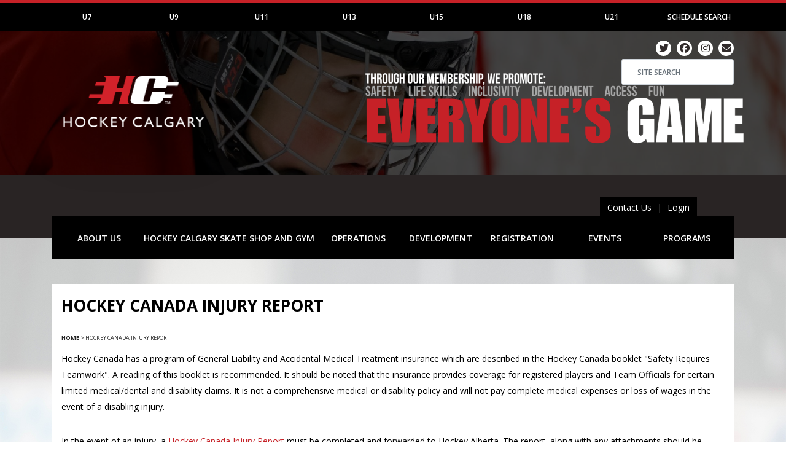

--- FILE ---
content_type: text/html; charset=UTF-8
request_url: https://www.hockeycalgary.ca/forms/injury-report
body_size: 9067
content:
<!DOCTYPE html>
<html lang="en" class="tpl-forms tpl-forms-injury-report">

    <head>
        <!-- Required meta tags -->
        <meta charset="utf-8">
        <meta name="viewport" content="width=device-width, initial-scale=1, maximum-scale=1, shrink-to-fit=no, user-scalable=no">

                
        <title>Hockey Calgary Injury Report - Hockey Calgary</title>        
        <!-- Bootstrap CSS -->
        <link rel="stylesheet" href="https://stackpath.bootstrapcdn.com/bootstrap/4.3.1/css/bootstrap.min.css" integrity="sha384-ggOyR0iXCbMQv3Xipma34MD+dH/1fQ784/j6cY/iJTQUOhcWr7x9JvoRxT2MZw1T" crossorigin="anonymous">

        <!-- Google Fonts -->
        <link href="https://fonts.googleapis.com/css?family=Open+Sans:300,300i,400,400i,600,600i,700,700i,800,800i&display=swap" rel="stylesheet">

        <!-- Font Awesome -->
        <link rel="stylesheet" href="/css/fontawesome-free/css/all.min.css">

        <link rel="stylesheet" href="/css/design/typography.css">
        <link rel="stylesheet" href="/css/design/layout-base.css?v=22">
        <link rel="stylesheet" href="/css/design/layout-internal.css?v=5">

        

<!-- Google tag (gtag.js) -->
<script async src="https://www.googletagmanager.com/gtag/js?id=G-LJ1CXPX05H"></script>
<script>
    window.dataLayer = window.dataLayer || [];
    function gtag(){dataLayer.push(arguments);}
    gtag('js', new Date());

    gtag('config', 'G-LJ1CXPX05H');
</script>

<!-- Facebook Pixel Code -->
<script>
    !function(f,b,e,v,n,t,s)
    {if(f.fbq)return;n=f.fbq=function(){n.callMethod?
        n.callMethod.apply(n,arguments):n.queue.push(arguments)};
        if(!f._fbq)f._fbq=n;n.push=n;n.loaded=!0;n.version='2.0';
        n.queue=[];t=b.createElement(e);t.async=!0;
        t.src=v;s=b.getElementsByTagName(e)[0];
        s.parentNode.insertBefore(t,s)}(window,document,'script',
        'https://connect.facebook.net/en_US/fbevents.js');
    fbq('init', '254156261669696');
    fbq('track', 'PageView');
</script>
<noscript>
    <img height="1" width="1"
         src="https://www.facebook.com/tr?id=254156261669696&ev=PageView
&noscript=1"/>
</noscript>
<!-- End Facebook Pixel Code -->

    </head>

    <body>

            <div class="place-holder" style="height:0; width: 100%;"></div>
<header>

    <div id="nav_bar_top_container" class="navbar-top-container">

    <div class="container">

        <div class="row d-none d-sm-none d-md-block d-lg-block d-xl-block">
            <nav id="navbar-top" class="navbar-top navbar navbar-expand-md navbar-dark bg-dark">

                <button class="navbar-toggler align-self-center" type="button" data-toggle="collapse" data-target="#navbarTop" aria-controls="navbarTop" aria-expanded="false" aria-label="Toggle navigation">
                    <span class="navbar-toggler-icon"></span>
                </button>

                <div class="collapse navbar-collapse" id="navbarTop">
                    <ul class="nav navbar-nav text-md-center nav-justified w-100" id="category_tabs" role="tablist">
                                                    <li id="category_13-menu-item"  class="nav-item d-flex align-content-stretch flex-wrap">
                                <a class="nav-link category-tab-link" href="#category_13" title="U7" id="category_13-menu-link" data-target="#category_13" data-category_id="13" aria-expanded="false" aria-controls="category_13" data-parent="#nav_bar_top_container">U7</a>
                            </li>
                                                        <li id="category_14-menu-item"  class="nav-item d-flex align-content-stretch flex-wrap">
                                <a class="nav-link category-tab-link" href="#category_14" title="U9" id="category_14-menu-link" data-target="#category_14" data-category_id="14" aria-expanded="false" aria-controls="category_14" data-parent="#nav_bar_top_container">U9</a>
                            </li>
                                                        <li id="category_15-menu-item"  class="nav-item d-flex align-content-stretch flex-wrap">
                                <a class="nav-link category-tab-link" href="#category_15" title="U11" id="category_15-menu-link" data-target="#category_15" data-category_id="15" aria-expanded="false" aria-controls="category_15" data-parent="#nav_bar_top_container">U11</a>
                            </li>
                                                        <li id="category_16-menu-item"  class="nav-item d-flex align-content-stretch flex-wrap">
                                <a class="nav-link category-tab-link" href="#category_16" title="U13" id="category_16-menu-link" data-target="#category_16" data-category_id="16" aria-expanded="false" aria-controls="category_16" data-parent="#nav_bar_top_container">U13</a>
                            </li>
                                                        <li id="category_17-menu-item"  class="nav-item d-flex align-content-stretch flex-wrap">
                                <a class="nav-link category-tab-link" href="#category_17" title="U15" id="category_17-menu-link" data-target="#category_17" data-category_id="17" aria-expanded="false" aria-controls="category_17" data-parent="#nav_bar_top_container">U15</a>
                            </li>
                                                        <li id="category_18-menu-item"  class="nav-item d-flex align-content-stretch flex-wrap">
                                <a class="nav-link category-tab-link" href="#category_18" title="U18" id="category_18-menu-link" data-target="#category_18" data-category_id="18" aria-expanded="false" aria-controls="category_18" data-parent="#nav_bar_top_container">U18</a>
                            </li>
                                                        <li id="category_19-menu-item"  class="nav-item d-flex align-content-stretch flex-wrap">
                                <a class="nav-link category-tab-link" href="#category_19" title="U21" id="category_19-menu-link" data-target="#category_19" data-category_id="19" aria-expanded="false" aria-controls="category_19" data-parent="#nav_bar_top_container">U21</a>
                            </li>
                                                    <li id="schedule-search-menu-item"  class="nav-item d-flex align-content-stretch flex-wrap">
                            <a class="nav-link collapsed" href="/schedule/search" title="Schedule Search" id="schedule-search-menu-link" data-parent="#nav_bar_top_container">Schedule Search</a>
                        </li>
                    </ul>
                </div>
            </nav>
        </div>


        <div id="category_tab_content" class="category-tab-content d-none d-sm-none d-md-block d-lg-block d-xl-block" data-showing="">
                        <div class="category_menu_panel u7" id="category_13" aria-labelledby="category_13-menu-item" data-parent="#nav_bar_top_container" data-category_id="13" style="display:none;">
                    <div class="row" id="tab_13_data" data-shown="" data-category_id="13">
                    </div>
                </div>
                            <div class="category_menu_panel u9" id="category_14" aria-labelledby="category_14-menu-item" data-parent="#nav_bar_top_container" data-category_id="14" style="display:none;">
                    <div class="row" id="tab_14_data" data-shown="" data-category_id="14">
                    </div>
                </div>
                            <div class="category_menu_panel u11" id="category_15" aria-labelledby="category_15-menu-item" data-parent="#nav_bar_top_container" data-category_id="15" style="display:none;">
                    <div class="row" id="tab_15_data" data-shown="" data-category_id="15">
                    </div>
                </div>
                            <div class="category_menu_panel u13" id="category_16" aria-labelledby="category_16-menu-item" data-parent="#nav_bar_top_container" data-category_id="16" style="display:none;">
                    <div class="row" id="tab_16_data" data-shown="" data-category_id="16">
                    </div>
                </div>
                            <div class="category_menu_panel u15" id="category_17" aria-labelledby="category_17-menu-item" data-parent="#nav_bar_top_container" data-category_id="17" style="display:none;">
                    <div class="row" id="tab_17_data" data-shown="" data-category_id="17">
                    </div>
                </div>
                            <div class="category_menu_panel u18" id="category_18" aria-labelledby="category_18-menu-item" data-parent="#nav_bar_top_container" data-category_id="18" style="display:none;">
                    <div class="row" id="tab_18_data" data-shown="" data-category_id="18">
                    </div>
                </div>
                            <div class="category_menu_panel u21" id="category_19" aria-labelledby="category_19-menu-item" data-parent="#nav_bar_top_container" data-category_id="19" style="display:none;">
                    <div class="row" id="tab_19_data" data-shown="" data-category_id="19">
                    </div>
                </div>
                    </div>

        <div class="row age-category-select-row d-block d-sm-block d-md-none d-lg-none d-xl-none">
            <div class="col-12 pt-2 pb-1">
                <div class="input-group">
                                        <select class="custom-select" id="ageCategorySelect" name="category">
                        <option selected>SELECT YOUR AGE CATEGORY</option>
                                                <option value="13">U7</option>
                                                <option value="14">U9</option>
                                                <option value="15">U11</option>
                                                <option value="16">U13</option>
                                                <option value="17">U15</option>
                                                <option value="18">U18</option>
                                                <option value="19">U21</option>
                                                <option value="/schedule/search">Schedule Search</option>
                    </select>
                                    </div>
            </div>
        </div>

        <div class="row search-row d-block d-sm-block d-md-none d-lg-none d-xl-none">
            <div class="col-12 pt-1 pb-2">
                <form id="search_form_mobile" class="form align-self-center" action="/search" method="get">
                    <div class="input-group">
                        <div class="input-group-prepend">
                            <span class="input-group-text" id="search_mobile_addon"><i class="fas fa-search"></i></span>
                        </div>
						<input class="form-control" type="search" placeholder="SITE SEARCH" aria-label="Search" name="q" id="search_keywords_mobile">
                    </div>
                </form>
            </div>
        </div>

    </div>

</div>
    <div class="hero-image-area" style="background-image: url('/assets/image/hero-images/hero-image-2025-05-14-11-29-29-2025-website-hero-image-5.png');">
	<div class="container hero-container">
		<div class="row">
			<div class="col-3 hero-logo-column">
				<a href="/" target="_parent" title="Hockey Calgary">
                    <img src="/img/design/hero-logo.png" alt="Hockey Calgary" class="hero-img img-fluid" />
                </a>
			</div>
			<div class="col-9 social-search-column">

                <a href="http://twitter.com/#!/hockeycalgary" title="Twitter" data-toggle="tooltip" data-placement="bottom"><span class="white-circle"><i class="fab fa-twitter"></i></span></a>
                <a href="https://www.facebook.com/pages/Hockey-Calgary/175604009117075" title="Facebook" data-toggle="tooltip" data-placement="bottom"><span class="white-circle"><i class="fab fa-facebook"></i></span></a>
                <a href="https://www.instagram.com/hockeycalgary" title="Instagram" data-toggle="tooltip" data-placement="bottom"><span class="white-circle"><i class="fab fa-instagram"></i></span></a>
                <a href="https://hockeycalgary.createsend.com/h/r/50F78CC456AE3E652540EF23F30FEDED/preview/638826635135632405" target=_blank" title="Subscribe to Newsletter" data-toggle="tooltip" data-placement="bottom"><span class="white-circle last"><i class="fas fa-envelope"></i></span></a>


				<form id="search_form" class="form-inline d-none d-sm-none d-md-flex d-lg-flex d-xl-flex justify-content-end" action="/search" method="get">
					<div class="form-group">
						<input class="form-control" type="search" placeholder="SITE SEARCH" aria-label="Search" name="q" id="search_keywords">
					</div>
				</form>

			</div>
		</div>
	</div>
</div>
</header>

<div class="container">
    <div class="row">
        <div class="col-12 right">
            <div class="hero-login-container">
                <a href="/page/index/id/145" class="contact-login">Contact Us</a> |
                <a href="/login" class="hero-login">Login</a>
            </div>
        </div>
    </div>
</div>


<div class="main-navigation-container sticky-top">

	<div class="container">

        <div class="row">

            <div class="col-12">

                <nav id="main-navigation" class="main-navigation navbar navbar-expand-md navbar-dark bg-dark">

                    <button class="navbar-toggler" type="button" data-toggle="collapse" data-target="#navbarMain" aria-controls="navbarMain" aria-expanded="false" aria-label="Toggle navigation">
                        <span class="navbar-toggler-icon"></span> <span class="copy">Site Map</span>
                    </button>
                    <div class="collapse navbar-collapse" id="navbarMain">
                        <ul class="navbar-nav text-md-center nav-justified w-100">

                        
                            
                                
                                
                                <li class="nav-item dropdown align-content-stretch flex-wrap">
                                    <a class="nav-link dropdown-toggle" href="#" id="about-usDropdown" role="button" data-toggle="dropdown" aria-haspopup="true" aria-expanded="false">
                                        ABOUT US                                    </a>
                                    <div class="dropdown-menu" aria-labelledby="about-usDropdown">
                                    
                                        <a class="dropdown-item" href="/index/forward/page/%252Fabout-us%252Fcontact-us%252Fhockey-calgary-staff">Contact Us</a>

                                        
                                    
                                        <a class="dropdown-item" href="/about-us/jobs-in-hockey">Jobs in Hockey</a>

                                        
                                    
                                        <a class="dropdown-item" href="/association">Member Clubs</a>

                                        
                                    
                                        <a class="dropdown-item" href="/about-us/legal">Legal</a>

                                        
                                    
                                        <a class="dropdown-item" href="/about-us/news-releases-and-bulletins">News Releases and Bulletins</a>

                                        
                                    
                                        <a class="dropdown-item" href="/about-us/partners-and-sponsors">Partners and Sponsors</a>

                                        
                                    
                                        <a class="dropdown-item" href="/index/forward/page/%252Fabout-us%252Fvolunteers%252Fnominate-a-volunteer-of-the-month">Volunteers</a>

                                        
                                    
                                        <a class="dropdown-item" href="/about-us/who-we-are">Who We Are</a>

                                        
                                    
                                        <a class="dropdown-item" href="/about-us/help-those-in-need">Help Those in Need</a>

                                        
                                    
                                        <a class="dropdown-item" href="/about-us/volunteer-opportunities">Volunteer Opportunities</a>

                                        
                                                                        </div>
                                </li>

                                
                            
                                
                                
                                <li class="nav-item align-content-stretch flex-wrap">
                                    <a class="nav-link" href="/hockey-calgary-skate-shop-and-gym" id="hockey-calgary-skate-shop-and-gymNavLink" role="button">
                                        HOCKEY CALGARY SKATE SHOP AND GYM                                    </a>
                                </li>

                                
                            
                                
                                
                                <li class="nav-item dropdown align-content-stretch flex-wrap">
                                    <a class="nav-link dropdown-toggle" href="#" id="operationsDropdown" role="button" data-toggle="dropdown" aria-haspopup="true" aria-expanded="false">
                                        OPERATIONS                                    </a>
                                    <div class="dropdown-menu" aria-labelledby="operationsDropdown">
                                    
                                        <a class="dropdown-item" href="/arena">Arena Listing</a>

                                        
                                    
                                        <a class="dropdown-item" href="/operations/book-our-mascot">Book Our Mascot</a>

                                        
                                    
                                        <a class="dropdown-item" href="/operations/fundraising">Fundraising</a>

                                        
                                    
                                        <a class="dropdown-item" href="/operations/health-and-safety">Health and Safety</a>

                                        
                                    
                                        <a class="dropdown-item" href="/operations/important-dates">Important Dates</a>

                                        
                                    
                                        <a class="dropdown-item" href="/operations/independent-safe-sport">Independent Safe Sport</a>

                                        
                                    
                                        <a class="dropdown-item" href="/operations/league-resources">League Resources</a>

                                        
                                    
                                        <a class="dropdown-item" href="/operations/policies">Policies</a>

                                        
                                    
                                        <a class="dropdown-item" href="/operations/regulations-and-bylaws">Regulations and Bylaws</a>

                                        
                                    
                                        <a class="dropdown-item" href="/index/forward/page/%252Foperations%252Ftournaments%252Fhosting-a-tournament">Tournaments</a>

                                        
                                    
                                        <a class="dropdown-item" href="/operations/mental-health-and-crisis-resources">Mental Health and Crisis Resources</a>

                                        
                                                                        </div>
                                </li>

                                
                            
                                
                                
                                <li class="nav-item dropdown align-content-stretch flex-wrap">
                                    <a class="nav-link dropdown-toggle" href="#" id="developmentDropdown" role="button" data-toggle="dropdown" aria-haspopup="true" aria-expanded="false">
                                        DEVELOPMENT                                    </a>
                                    <div class="dropdown-menu" aria-labelledby="developmentDropdown">
                                    
                                        <a class="dropdown-item" href="/development/coaches">Coaches</a>

                                        
                                    
                                        <a class="dropdown-item" href="/development/officials">Officials</a>

                                        
                                    
                                        <a class="dropdown-item" href="/development/players">Players</a>

                                        
                                                                        </div>
                                </li>

                                
                            
                                
                                
                                <li class="nav-item dropdown align-content-stretch flex-wrap">
                                    <a class="nav-link dropdown-toggle" href="#" id="registrationDropdown" role="button" data-toggle="dropdown" aria-haspopup="true" aria-expanded="false">
                                        REGISTRATION                                    </a>
                                    <div class="dropdown-menu" aria-labelledby="registrationDropdown">
                                    
                                        <a class="dropdown-item" href="/registration/general-registration-information">General Registration Information</a>

                                        
                                    
                                        <a class="dropdown-item" href="/index/forward/page/%252Fregistration%252Ffinancial-assistance%252Fflames-evenstrength-program">Financial Assistance</a>

                                        
                                    
                                        <a class="dropdown-item" href="/registration/forms">Forms</a>

                                        
                                    
                                        <a class="dropdown-item" href="/registration/scholarships">Scholarships</a>

                                        
                                                                        </div>
                                </li>

                                
                            
                                
                                
                                <li class="nav-item dropdown align-content-stretch flex-wrap">
                                    <a class="nav-link dropdown-toggle" href="#" id="eventsDropdown" role="button" data-toggle="dropdown" aria-haspopup="true" aria-expanded="false">
                                        EVENTS                                    </a>
                                    <div class="dropdown-menu" aria-labelledby="eventsDropdown">
                                    
                                        <a class="dropdown-item" href="/tournament/content/season/2025-2026/tournament/city-championships/page/home">Adrenalin City Championships</a>

                                        
                                    
                                        <a class="dropdown-item" href="/events/agm">AGM</a>

                                        
                                    
                                        <a class="dropdown-item" href="/tournament/content/season/2025-2026/tournament/esso-minor-hockey-week/page/home">Esso Minor Hockey Week</a>

                                        
                                    
                                        <a class="dropdown-item" href="/events/fesp-cup-golf-tournament">FESP Cup Golf Tournament</a>

                                        
                                    
                                        <a class="dropdown-item" href="/events/provincial-championships">Provincial Championships</a>

                                        
                                    
                                        <a class="dropdown-item" href="/tournament/content/season/2024-2025/tournament/rhc-year-end-tournament/page/home">RHC Year End Tournament</a>

                                        
                                    
                                        <a class="dropdown-item" href="/events/u7-timbits-jamboree">U7 Timbits Jamboree</a>

                                        
                                    
                                        <a class="dropdown-item" href="/events/u13-thanksgiving-classic">U13 Thanksgiving Classic</a>

                                        
                                    
                                        <a class="dropdown-item" href="/events/leadership-day">Leadership Day</a>

                                        
                                    
                                        <a class="dropdown-item" href="/programs/u7-timbits-program/timbits-learn-to-play-program">Timbits Learn To Play Program</a>

                                        
                                    
                                        <a class="dropdown-item" href="/about-us/volunteers/volunteer-celebration">2025 Volunteer Celebration</a>

                                        
                                    
                                        <a class="dropdown-item" href="/events/csec-minor-hockey-days">CSEC MINOR HOCKEY DAYS</a>

                                        
                                                                        </div>
                                </li>

                                
                            
                                
                                
                                <li class="nav-item dropdown align-content-stretch flex-wrap">
                                    <a class="nav-link dropdown-toggle" href="#" id="programsDropdown" role="button" data-toggle="dropdown" aria-haspopup="true" aria-expanded="false">
                                        PROGRAMS                                    </a>
                                    <div class="dropdown-menu" aria-labelledby="programsDropdown">
                                    
                                        <a class="dropdown-item" href="/programs/coach-santa">Coach Santa</a>

                                        
                                    
                                        <a class="dropdown-item" href="/stream/view/stream/community-council">Community</a>

                                        
                                    
                                        <a class="dropdown-item" href="/stream/view/stream/elite-council">Elite</a>

                                        
                                    
                                        <a class="dropdown-item" href="/stream/view/stream/female-council">Female</a>

                                        
                                    
                                        <a class="dropdown-item" href="/programs/flames-community-house-league">Flames Community House League</a>

                                        
                                    
                                        <a class="dropdown-item" href="/programs/flames-try-hockey-programs">Flames Try Hockey Programs</a>

                                        
                                    
                                        <a class="dropdown-item" href="/page/index/id/642/" target="_blank">First Shift</a>

                                        
                                    
                                        <a class="dropdown-item" href="/programs/jr-flames-program">Jr Flames Program</a>

                                        
                                    
                                        <a class="dropdown-item" href="/stream/view/stream/recreational-hockey-council">Recreational Hockey Calgary</a>

                                        
                                    
                                        <a class="dropdown-item" href="/programs/u7-timbits-program">U7 Timbits Program</a>

                                        
                                    
                                        <a class="dropdown-item" href="/programs/u9-development-league">U9 Development League</a>

                                        
                                    
                                        <a class="dropdown-item" href="/programs/orizon-energy-u15-player-of-the-month">Orizon Energy U15 Player of the Month</a>

                                        
                                    
                                        <a class="dropdown-item" href="/programs/servus-u18-player-of-the-month">Servus U18 Player of the Month</a>

                                        
                                    
                                        <a class="dropdown-item" href="/programs/hockey-kids-helping-kids">Hockey Kids Helping Kids</a>

                                        
                                                                        </div>
                                </li>

                                
                        </ul>
                    </div>

                </nav>

            </div>

        </div>

	</div>

</div>
            <div class="content-container">

                <div class="container">

                                            <!-- Age Category Ad Spot -->
                                                
                                        <!-- Age Category Ad Spot -->
                    
                    <!-- Age Category Ad Spot -->
                                        
                    
                    <div class="row">

                        <div class="col-12 horizontal-container">

                            <div id="top" class="content-area content-area-horizontal">

                            
<h1>Hockey Canada Injury Report</h1>

<div id="breadcrumbs"><a href="/">Home</a> &gt; <span class="current">Hockey Canada Injury Report</span></div>

<p>Hockey Canada has a program of General Liability and Accidental Medical Treatment insurance which are described in the Hockey Canada booklet &quot;Safety Requires Teamwork&quot;. A reading of this booklet is recommended. It should be noted that the insurance provides coverage for registered players and Team Officials for certain limited medical/dental and disability claims. It is not a comprehensive medical or disability policy and will not pay complete medical expenses or loss of wages in the event of a disabling injury.</p>
<p>In the event of an injury, a <a href="https://www.hockeyalberta.ca/uploads/source/Forms/2024HockeyCanadaInjuryReport.pdf">Hockey Canada Injury Report</a> must be completed and forwarded to Hockey Alberta. The report, along with any attachments should be emailed to Hockey Alberta at the address provided on the form.</p>
<p>Hockey Canada Injury Reports must be submitted within 90 days of the date of injury in order for a claim for expenses to be made. The Hockey Canada Insurance program is the secondary insurer - this means that a claim must be submitted first to any other plan available through an employer or independent provider.</p>

                            </div>

                                                            <!-- Age Category Ad Spot -->
                                                            
                        </div>

                    </div>

                    
                    <div class="clearfix"></div>

                </div>

            </div>

            <footer>

                        <div class="horizontal-ad-header">
	<div class="container">
		<div class="row">
			<div class="col-12 ad-header">
				<h5>Hockey Calgary Thanks Our Sponsors</h5>
			</div>
		</div>
	</div>
</div>
<div class="horizontal-ad-container">
	<div class="container">
		<div class="row">
			<div class="col-12 banner-container">

                    <script type='text/javascript'><!--//<![CDATA[
        var m3_u = 'https://ads.hockeycalgary.ca/www/delivery/ajs.php';
        var m3_r = Math.floor(Math.random()*99999999999);
        if (!document.MAX_used) document.MAX_used = ',';
        document.write ("<scr"+"ipt type='text/javascript' src='"+m3_u);
        document.write ("?zoneid=1");
        document.write ('&amp;cb=' + m3_r);
        if (document.MAX_used != ',') document.write ("&amp;exclude=" + document.MAX_used);
        document.write (document.charset ? '&amp;charset='+document.charset : (document.characterSet ? '&amp;charset='+document.characterSet : ''));
        document.write ("&amp;loc=" + escape(window.location));
        if (document.referrer) document.write ("&amp;referer=" + escape(document.referrer));
        if (document.context) document.write ("&context=" + escape(document.context));
        if (document.mmm_fo) document.write ("&amp;mmm_fo=1");
        document.write ("'><\/scr"+"ipt>");
        //]]>--></script><noscript><a href='https://ads.hockeycalgary.ca/www/delivery/ck.php?n=ade344f8&amp;cb=2026012223112238428' target='_blank'><img src='https://ads.hockeycalgary.ca/www/delivery/avw.php?zoneid=1&amp;cb=2026012223112238428&amp;n=ade344f8' border='0' alt='' /></a></noscript>

			</div>
		</div>
	</div>
</div>
            
            
    <div id="sponsorBar" class="sponsor-bar py-4" data-sponsors="42">
    <div id="sponsorBarSponsorContainer" class="sponsor-bar-inner">
                <span id="sponsor15" class="sponsor-img-container">
            <a href="www.adrenalingroup.ca" title="Adrenalin Source for Sports" target="_blank"><img src="/images/sponsors/asfs03-2023-08-29-11-19-11.jpg" class="sponsor-img" alt="Adrenalin Source for Sports" /></a>        </span>
                <span id="sponsor41" class="sponsor-img-container">
            <a href="biosteel.ca " title="BioSteel" target="_blank"><img src="/images/sponsors/sized-for-scroll-bar0101-2025-09-04-10-04-58.jpg" class="sponsor-img" alt="BioSteel" /></a>        </span>
                <span id="sponsor20" class="sponsor-img-container">
            <a href="https://www.bowriverhockey.ca/" title="Bow River" target="_blank"><img src="/images/sponsors/bow-river2024-2024-06-19-08-16-42.png" class="sponsor-img" alt="Bow River" /></a>        </span>
                <span id="sponsor21" class="sponsor-img-container">
            <a href="https://www.bvhs.ca/" title="Bow Valley" target="_blank"><img src="/images/sponsors/untitled202-2023-08-29-11-51-35.jpg" class="sponsor-img" alt="Bow Valley" /></a>        </span>
                <span id="sponsor19" class="sponsor-img-container">
            <a href="https://www.nhl.com/flames" title="Calgary Flames" target="_blank"><img src="/images/sponsors/flames-2023-08-24-14-38-24.png" class="sponsor-img" alt="Calgary Flames" /></a>        </span>
                <span id="sponsor1" class="sponsor-img-container">
            <a href="https://hitmenhockey.com" title="Calgary Hitmen" target="_blank"><img src="/images/sponsors/hitmenlogotm-2023-08-24-14-26-00.png" class="sponsor-img" alt="Calgary Hitmen" /></a>        </span>
                <span id="sponsor22" class="sponsor-img-container">
            <a href="https://calgarybuffaloeshockey.ca" title="CBHA" target="_blank"><img src="/images/sponsors/untitled203-2023-08-29-11-52-03.jpg" class="sponsor-img" alt="CBHA" /></a>        </span>
                <span id="sponsor47" class="sponsor-img-container">
            <a href="https://escape60.ca/" title="Escape60" target="_blank"><img src="/images/sponsors/escape60-2025-09-22-07-57-20.png" class="sponsor-img" alt="Escape60" /></a>        </span>
                <span id="sponsor16" class="sponsor-img-container">
            <a href="https://www.esso.ca/en-ca" title="Esso" target="_blank"><img src="/images/sponsors/essoovalrgb-2023-10-25-13-26-45.png" class="sponsor-img" alt="Esso" /></a>        </span>
                <span id="sponsor17" class="sponsor-img-container">
            <a href="https://calgaryflamesfoundation.com" title="Flames Foundation" target="_blank"><img src="/images/sponsors/flames-foundation-2023-08-24-14-37-22.png" class="sponsor-img" alt="Flames Foundation" /></a>        </span>
                <span id="sponsor18" class="sponsor-img-container">
            <a href="https://www.flamessportsbank.ca" title="Flames Sports Bank" target="_blank"><img src="/images/sponsors/flames-sports-bank-2023-08-24-14-37-44.png" class="sponsor-img" alt="Flames Sports Bank" /></a>        </span>
                <span id="sponsor45" class="sponsor-img-container">
            <a href="https://gearvalet.ca/" title="Gear Valet" target="_blank"><img src="/images/sponsors/gearvaletsticktagsblack-1-2025-02-06-08-47-37.png" class="sponsor-img" alt="Gear Valet" /></a>        </span>
                <span id="sponsor25" class="sponsor-img-container">
            <a href="http://www.girlshockeycalgary.com/" title="GHC" target="_blank"><img src="/images/sponsors/untitled206-2023-08-29-11-59-02.jpg" class="sponsor-img" alt="GHC" /></a>        </span>
                <span id="sponsor23" class="sponsor-img-container">
            <a href="http://glenlakehockey.com/" title="Glenlake" target="_blank"><img src="/images/sponsors/untitled207-2023-08-29-11-53-05.jpg" class="sponsor-img" alt="Glenlake" /></a>        </span>
                <span id="sponsor48" class="sponsor-img-container">
            <a href="https://www.grynd.ca/" title="Grynd" target="_blank"><img src="/images/sponsors/sized-for-scroll-bar-2025-10-01-09-49-56.jpg" class="sponsor-img" alt="Grynd" /></a>        </span>
                <span id="sponsor2" class="sponsor-img-container">
            <a href="https://www.hockeyalberta.ca" title="Hockey Alberta" target="_blank"><img src="/images/sponsors/hockey-alberta-png-2023-08-29-11-41-10.png" class="sponsor-img" alt="Hockey Alberta" /></a>        </span>
                <span id="sponsor3" class="sponsor-img-container">
            <a href="javascript:void(0)" title="Hockey Calgary"><img src="/images/sponsors/adjusted201-2023-08-29-11-41-24.jpg" class="sponsor-img" alt="Hockey Calgary" /></a>        </span>
                <span id="sponsor4" class="sponsor-img-container">
            <a href="https://kidsportcanada.ca/alberta/calgary/" title="KidSport Calgary" target="_blank"><img src="/images/sponsors/adjusted202-2023-08-29-11-41-17.jpg" class="sponsor-img" alt="KidSport Calgary" /></a>        </span>
                <span id="sponsor27" class="sponsor-img-container">
            <a href="https://knightshc.ca/" title="Knights" target="_blank"><img src="/images/sponsors/303-2023-08-29-12-06-50.jpg" class="sponsor-img" alt="Knights" /></a>        </span>
                <span id="sponsor49" class="sponsor-img-container">
            <a href="https://www.massageheights.ca" title="Massage Heights" target="_blank"><img src="/images/sponsors/massage-heights01-2025-10-17-11-43-11.jpg" class="sponsor-img" alt="Massage Heights" /></a>        </span>
                <span id="sponsor28" class="sponsor-img-container">
            <a href="http://www.mcknighthockey.com/" title="McKnights" target="_blank"><img src="/images/sponsors/304-2023-08-29-12-07-18.jpg" class="sponsor-img" alt="McKnights" /></a>        </span>
                <span id="sponsor26" class="sponsor-img-container">
            <a href="https://calgarynorthstars.comv" title="Northstars" target="_blank"><img src="/images/sponsors/untitled204-2023-08-29-11-59-28.jpg" class="sponsor-img" alt="Northstars" /></a>        </span>
                <span id="sponsor33" class="sponsor-img-container">
            <a href="http://www.nwcaa.ca" title="NWCAA" target="_blank"><img src="/images/sponsors/untitled211-2023-08-29-12-01-36.jpg" class="sponsor-img" alt="NWCAA" /></a>        </span>
                <span id="sponsor29" class="sponsor-img-container">
            <a href="https://www.nwwarriorshockey.com" title="NWW" target="_blank"><img src="/images/sponsors/untitled210-2023-08-29-12-00-36.jpg" class="sponsor-img" alt="NWW" /></a>        </span>
                <span id="sponsor46" class="sponsor-img-container">
            <a href="https://www.orizonenergy.ca/hockey" title="Orizon Energy" target="_blank"><img src="/images/sponsors/sized-for-scroll-bar01-2025-09-04-10-06-47.jpg" class="sponsor-img" alt="Orizon Energy" /></a>        </span>
                <span id="sponsor30" class="sponsor-img-container">
            <a href="http://raidershc.ca/" title="Raiders" target="_blank"><img src="/images/sponsors/untitled212-2023-08-29-12-00-48.jpg" class="sponsor-img" alt="Raiders" /></a>        </span>
                <span id="sponsor34" class="sponsor-img-container">
            <a href="https://www.rechockeycalgary.com/" title="Rec" target="_blank"><img src="/images/sponsors/302-2023-08-29-12-07-08.jpg" class="sponsor-img" alt="Rec" /></a>        </span>
                <span id="sponsor8" class="sponsor-img-container">
            <a href="https://www.respectgroupinc.com" title="Respect Group" target="_blank"><img src="/images/sponsors/adjusted-101-2023-08-29-11-44-13.jpg" class="sponsor-img" alt="Respect Group" /></a>        </span>
                <span id="sponsor24" class="sponsor-img-container">
            <a href="http://www.calgaryroyals.ca" title="Royals" target="_blank"><img src="/images/sponsors/untitled205-2023-08-29-11-54-09.jpg" class="sponsor-img" alt="Royals" /></a>        </span>
                <span id="sponsor9" class="sponsor-img-container">
            <a href="https://scorehockeyrange.com" title="Score Hockey Range" target="_blank"><img src="/images/sponsors/adjusted-103-2023-08-29-11-44-32.jpg" class="sponsor-img" alt="Score Hockey Range" /></a>        </span>
                <span id="sponsor10" class="sponsor-img-container">
            <a href="https://www.southtrailhyundai.com" title="South Trail Hyundai" target="_blank"><img src="/images/sponsors/adjusted-102-2023-08-29-11-44-39.jpg" class="sponsor-img" alt="South Trail Hyundai" /></a>        </span>
                <span id="sponsor31" class="sponsor-img-container">
            <a href="http://southsidehockey.com/" title="Southside" target="_blank"><img src="/images/sponsors/untitled214-2023-08-29-12-01-01.jpg" class="sponsor-img" alt="Southside" /></a>        </span>
                <span id="sponsor32" class="sponsor-img-container">
            <a href="http://www.southwesthockey.ca/" title="Southwest" target="_blank"><img src="/images/sponsors/untitled215-2023-08-29-12-01-18.jpg" class="sponsor-img" alt="Southwest" /></a>        </span>
                <span id="sponsor35" class="sponsor-img-container">
            <a href="http://springbankhockey.com/" title="Springbank" target="_blank"><img src="/images/sponsors/201-2023-08-29-12-03-19.jpg" class="sponsor-img" alt="Springbank" /></a>        </span>
                <span id="sponsor39" class="sponsor-img-container">
            <a href="https://sterlingcalgary.com/" title="Sterling Homes" target="_blank"><img src="/images/sponsors/sized-for-scroll-bar01-2025-09-04-10-08-55.jpg" class="sponsor-img" alt="Sterling Homes" /></a>        </span>
                <span id="sponsor38" class="sponsor-img-container">
            <a href="https://www.thecoachessite.com/" title="The Coaches Site" target="_blank"><img src="/images/sponsors/sized-for-scroll-bar01-2025-09-04-10-10-27.jpg" class="sponsor-img" alt="The Coaches Site" /></a>        </span>
                <span id="sponsor14" class="sponsor-img-container">
            <a href="https://www.3pointzero.ca" title="Three Point Zero Inc." target="_blank"><img src="/images/sponsors/3pointzero-2023-08-24-14-35-36.png" class="sponsor-img" alt="Three Point Zero Inc." /></a>        </span>
                <span id="sponsor11" class="sponsor-img-container">
            <a href="https://www.timhortons.ca" title="Tim Hortons" target="_blank"><img src="/images/sponsors/sized-for-scroll-bar01-2025-09-04-10-12-08.jpg" class="sponsor-img" alt="Tim Hortons" /></a>        </span>
                <span id="sponsor12" class="sponsor-img-container">
            <a href="https://www.visitcalgary.com" title="Tourism Calgary" target="_blank"><img src="/images/sponsors/tc-logoscroll-bar01-2025-09-11-09-35-54.jpg" class="sponsor-img" alt="Tourism Calgary" /></a>        </span>
                <span id="sponsor36" class="sponsor-img-container">
            <a href="http://trailswesthockey.com/v" title="Trails West" target="_blank"><img src="/images/sponsors/1maintrailswestlogo-2023-10-12-13-53-49.png" class="sponsor-img" alt="Trails West" /></a>        </span>
                <span id="sponsor13" class="sponsor-img-container">
            <a href="https://tributesgroup.com" title="Tributes Group" target="_blank"><img src="/images/sponsors/tributeswarmblackrgb-2025-09-23-08-28-33.jpg" class="sponsor-img" alt="Tributes Group" /></a>        </span>
                <span id="sponsor37" class="sponsor-img-container">
            <a href="http://wolverineshockey.ca/" title="Wolverines" target="_blank"><img src="/images/sponsors/203-2023-08-29-12-03-54.jpg" class="sponsor-img" alt="Wolverines" /></a>        </span>
            </div>
</div>

<div class="lower-nav">
	<div class="container">
		<div class="row">
        			<div class="lower-nav-col col-md-4 col-lg-2">
				<h4>About Us</h4>
                				<ul class="lower-nav-section">
                					<li class="lower-nav-item"><a href="/about-us/contact-us/hockey-calgary-staff" class="lower-nav-link">Contact Us</a></li>
                    					<li class="lower-nav-item"><a href="/association" class="lower-nav-link">Member Clubs</a></li>
                    					<li class="lower-nav-item"><a href="/about-us/volunteer-opportunities" class="lower-nav-link">Join Our Team</a></li>
                    					<li class="lower-nav-item"><a href="/about-us/legal" class="lower-nav-link">Legal</a></li>
                    					<li class="lower-nav-item"><a href="/about-us/news-releases-and-bulletins" class="lower-nav-link">News Releases and Bulletins</a></li>
                    					<li class="lower-nav-item"><a href="/about-us/partners-and-sponsors" class="lower-nav-link">Partners and Sponsors</a></li>
                    					<li class="lower-nav-item"><a href="/about-us/volunteers/nominate-a-volunteer-of-the-month" class="lower-nav-link">Volunteers</a></li>
                    					<li class="lower-nav-item"><a href="/about-us/who-we-are" class="lower-nav-link">Who We Are</a></li>
                    				</ul>
                			</div>
            			<div class="lower-nav-col col-md-4 col-lg-2">
				<h4>Operations</h4>
                				<ul class="lower-nav-section">
                					<li class="lower-nav-item"><a href="/arena" class="lower-nav-link">Arena Listing</a></li>
                    					<li class="lower-nav-item"><a href="/operations/fundraising" class="lower-nav-link">Fundraising</a></li>
                    					<li class="lower-nav-item"><a href="/operations/health-and-safety" class="lower-nav-link">Health and Safety</a></li>
                    					<li class="lower-nav-item"><a href="/operations/important-dates" class="lower-nav-link">Important Dates</a></li>
                    					<li class="lower-nav-item"><a href="/operations/league-resources" class="lower-nav-link">League Resources</a></li>
                    					<li class="lower-nav-item"><a href="/operations/regulations-and-bylaws" class="lower-nav-link">Regulations and Bylaws</a></li>
                    					<li class="lower-nav-item"><a href="/operations/tournaments/hosting-a-tournament" class="lower-nav-link">Tournaments</a></li>
                    				</ul>
                			</div>
            			<div class="lower-nav-col col-md-4 col-lg-2">
				<h4>Development</h4>
                				<ul class="lower-nav-section">
                					<li class="lower-nav-item"><a href="/development/coaches" class="lower-nav-link">Coaches</a></li>
                    					<li class="lower-nav-item"><a href="/development/officials" class="lower-nav-link">Officials</a></li>
                    					<li class="lower-nav-item"><a href="/development/players" class="lower-nav-link">Players</a></li>
                    				</ul>
                			</div>
            			<div class="lower-nav-col col-md-4 col-lg-2">
				<h4>Registration</h4>
                				<ul class="lower-nav-section">
                					<li class="lower-nav-item"><a href="/registration/general-registration-information" class="lower-nav-link">General Registration Information</a></li>
                    					<li class="lower-nav-item"><a href="/registration/financial-assistance/flames-evenstrength-program" class="lower-nav-link">Financial Assistance</a></li>
                    					<li class="lower-nav-item"><a href="/registration/forms" class="lower-nav-link">Forms</a></li>
                    					<li class="lower-nav-item"><a href="/registration/scholarships" class="lower-nav-link">Scholarships</a></li>
                    				</ul>
                			</div>
            			<div class="lower-nav-col col-md-4 col-lg-2">
				<h4>Events</h4>
                				<ul class="lower-nav-section">
                					<li class="lower-nav-item"><a href="/tournament/content/season/2024-2025/tournament/city-championships/page/home" class="lower-nav-link">Adrenalin City Championships</a></li>
                    					<li class="lower-nav-item"><a href="/tournament/content/season/2025-2026/tournament/esso-minor-hockey-week/page/home" class="lower-nav-link">Esso Minor Hockey Week</a></li>
                    					<li class="lower-nav-item"><a href="/events/fesp-cup-golf-tournament" class="lower-nav-link">FESP Cup Golf Tournament</a></li>
                    					<li class="lower-nav-item"><a href="/tournament/content/season/2024-2025/tournament/rhc-year-end-tournament/page/home" class="lower-nav-link">RHC Year End Tournament</a></li>
                    					<li class="lower-nav-item"><a href="/events/u7-timbits-jamboree" class="lower-nav-link">U7 Timbits Jamboree</a></li>
                    					<li class="lower-nav-item"><a href="/programs/u7-timbits-program/timbits-learn-to-play-program" class="lower-nav-link">Timbits Learn To Play Program</a></li>
                    					<li class="lower-nav-item"><a href="/events/u13-thanksgiving-classic" class="lower-nav-link">U13 Thanksgiving Classic</a></li>
                    				</ul>
                			</div>
            			<div class="lower-nav-col col-md-4 col-lg-2">
				<h4>Programs</h4>
                				<ul class="lower-nav-section">
                					<li class="lower-nav-item"><a href="/stream/view/stream/community-council" class="lower-nav-link">Community</a></li>
                    					<li class="lower-nav-item"><a href="/programs/flames-community-house-league" class="lower-nav-link">Flames Community House League</a></li>
                    					<li class="lower-nav-item"><a href="/stream/view/stream/elite-council" class="lower-nav-link">Elite</a></li>
                    					<li class="lower-nav-item"><a href="/stream/view/stream/female-council" class="lower-nav-link">Female</a></li>
                    					<li class="lower-nav-item"><a href="/programs/jr-flames-program" class="lower-nav-link">Jr Flames Program</a></li>
                    					<li class="lower-nav-item"><a href="/stream/view/stream/recreational-hockey-council" class="lower-nav-link">Recreational Hockey Calgary</a></li>
                    					<li class="lower-nav-item"><a href="/programs/u7-timbits-program" class="lower-nav-link">U7 Timbits Program</a></li>
                    					<li class="lower-nav-item"><a href="/programs/orizon-energy-u15-player-of-the-month" class="lower-nav-link">Orizon Energy U15 Player of the Month</a></li>
                    				</ul>
                			</div>
            		</div>
	</div>
</div>

<div class="lower-red-container" style="background-image:url('/img/design/bottom-red-bar-net.jpg');">
    <div class="container">
        <div class="row">
            <div class="col-md-4 text-center align-self-center">
                <img src="/img/design/hc-logo-white.png" class="img-fluid mx-auto d-block bottom-red-logo" />
            </div>
            <div class="col-md-8 red-block-copy">
                <p>Hockey Calgary believes that hockey is EVERYONE’S GAME and is committed to promoting access to the game, development on and off the ice, fun environments, inclusivity, and safe spaces for all participants.</p>            </div>
        </div>
    </div>
</div>
<div class="footer-legal navbar navbar-expand navbar-dark bg-dark">
	<div class="container d-flex h-100">
  		<div class="collapse navbar-collapse align-self-center" id="navbarLegal">
			<ul class="navbar-nav mr-auto">
				<li class="nav-item d-none d-sm-none d-md-inline-flex d-lg-inline-flex d-xl-inline-flex">
					<a class="nav-link" href="/page/index/id/145" title="Contact Us">Contact Us</a>
				</li>
                <li class="nav-pipe d-none d-sm-none d-md-inline-flex d-lg-inline-flex d-xl-inline-flex">
                    |
                </li>
				<li class="nav-item d-none d-sm-none d-md-inline-flex d-lg-inline-flex d-xl-inline-flex active">
					<a class="nav-link" href="/login" title="Login">Login<span class="sr-only"> (current)</span></a>
				</li>
                <li class="nav-pipe d-none d-sm-none d-md-inline-flex d-lg-inline-flex d-xl-inline-flex">
                    |
                </li>
				<li class="nav-item d-none d-sm-none d-md-inline-flex d-lg-inline-flex d-xl-inline-flex">
					<a class="nav-link" href="/about-us/legal" title="Legal">Legal</a>
				</li>
                <li class="nav-pipe d-none d-sm-none d-md-inline-flex d-lg-inline-flex d-xl-inline-flex">
                    |
                </li>
				<li class="nav-item d-none d-sm-none d-md-inline-flex d-lg-inline-flex d-xl-inline-flex">
					<a class="nav-link" href="https://hockeycalgary.createsend.com/h/r/50F78CC456AE3E652540EF23F30FEDED/preview/638826635135632405" target=_blank" title="Subscribe">Subscribe to Our Newsletter</a>
				</li>
                <li class="nav-pipe d-none d-sm-none d-md-inline-flex d-lg-inline-flex d-xl-inline-flex">
                    |
                </li>
				<li class="nav-item navbar-text">
					© 2026 Hockey Calgary. All Rights Reserved.
				</li>
			</ul>
			<span class="navbar-text">
				Digital Marketing Services Provided By <a href="http://www.lpi-group.com" target="_blank">LPi Group</a>
			</span>
		</div>
	</div>
</div>
            </footer>

            <script src="https://code.jquery.com/jquery-3.5.1.min.js" integrity="sha256-9/aliU8dGd2tb6OSsuzixeV4y/faTqgFtohetphbbj0=" crossorigin="anonymous"></script>
            <script src="https://cdnjs.cloudflare.com/ajax/libs/popper.js/1.14.7/umd/popper.min.js" integrity="sha384-UO2eT0CpHqdSJQ6hJty5KVphtPhzWj9WO1clHTMGa3JDZwrnQq4sF86dIHNDz0W1" crossorigin="anonymous"></script>
            <script src="https://stackpath.bootstrapcdn.com/bootstrap/4.3.1/js/bootstrap.min.js" integrity="sha384-JjSmVgyd0p3pXB1rRibZUAYoIIy6OrQ6VrjIEaFf/nJGzIxFDsf4x0xIM+B07jRM" crossorigin="anonymous"></script>

            <script type="text/javascript" src="//cdn.jsdelivr.net/npm/slick-carousel@1.8.1/slick/slick.min.js"></script>

            <script src="/js/design/base.js?v=4" type="text/javascript"></script>
                        <script src="/js/design/category-nav.js?v=4" type="text/javascript"></script>

        
    </body>

</html>
